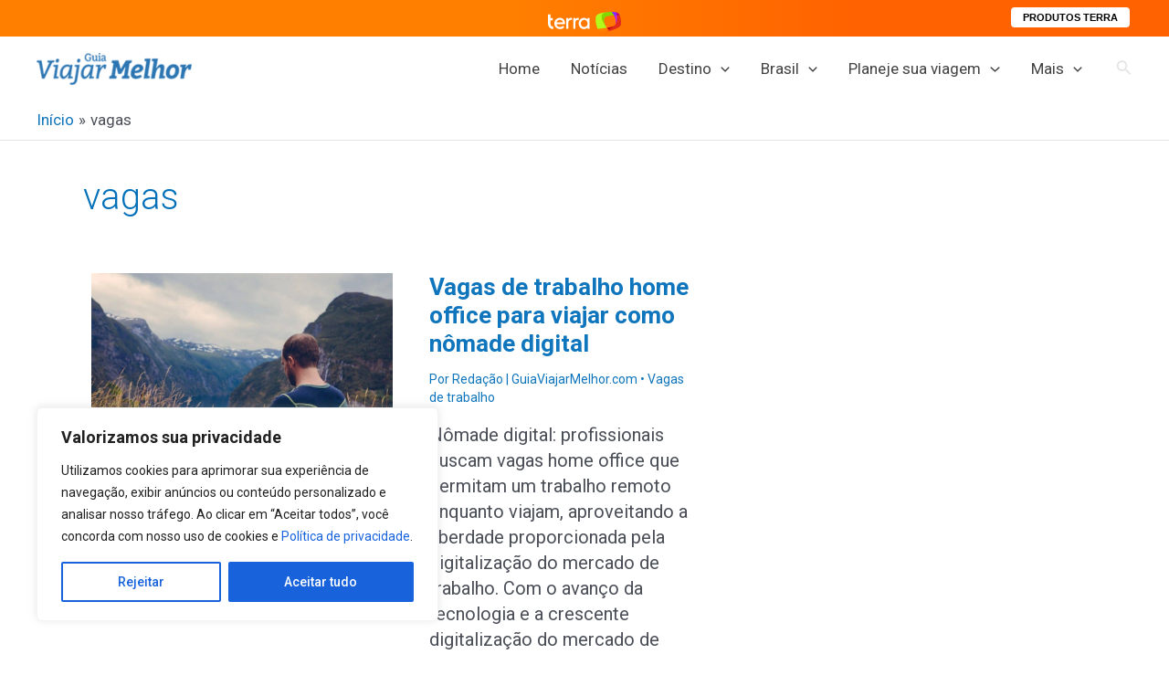

--- FILE ---
content_type: text/html; charset=utf-8
request_url: https://www.google.com/recaptcha/api2/aframe
body_size: 264
content:
<!DOCTYPE HTML><html><head><meta http-equiv="content-type" content="text/html; charset=UTF-8"></head><body><script nonce="Oo6PkJh9vf2I-9Fb_AhgrA">/** Anti-fraud and anti-abuse applications only. See google.com/recaptcha */ try{var clients={'sodar':'https://pagead2.googlesyndication.com/pagead/sodar?'};window.addEventListener("message",function(a){try{if(a.source===window.parent){var b=JSON.parse(a.data);var c=clients[b['id']];if(c){var d=document.createElement('img');d.src=c+b['params']+'&rc='+(localStorage.getItem("rc::a")?sessionStorage.getItem("rc::b"):"");window.document.body.appendChild(d);sessionStorage.setItem("rc::e",parseInt(sessionStorage.getItem("rc::e")||0)+1);localStorage.setItem("rc::h",'1768931146768');}}}catch(b){}});window.parent.postMessage("_grecaptcha_ready", "*");}catch(b){}</script></body></html>